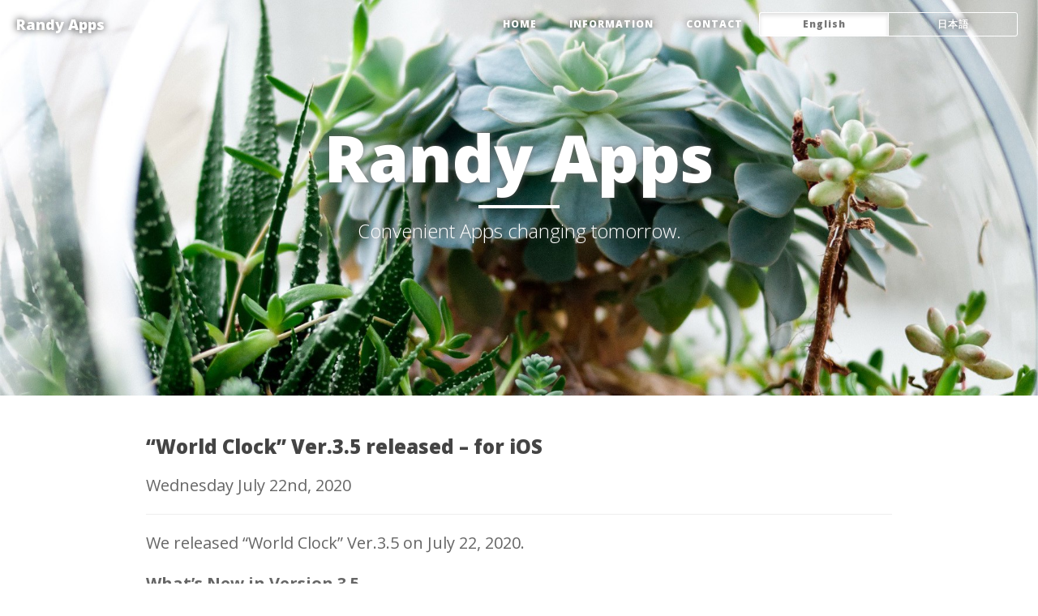

--- FILE ---
content_type: text/css
request_url: https://randyapps.com/wp-content/themes/randyapps2/style.css?ver=20240508-191351
body_size: 1222
content:
/*
Theme Name: RandyApps2
Author: RandyApps
Description: RandyApps
Version: 1.0
*/

/*
body, html {
  padding: 0;
  margin: 0;
  height: 100%;
}
*/

.base {
	display: flex;
	flex-direction: column;
	min-height: 100vh;
}

.mb-1 {
	margin-bottom: .25em;
}

.mb-2 {
	margin-bottom: .5em;
}

.mb-3 {
	margin-bottom: 1em;
}

.admin-bar .navbar-custom {
  padding-top: 32px;
}

.admin-bar .intro-header {
  padding-top: 32px;
}

.list-inline {
  margin-left: 0;
}

.pagination > li > a:hover {
  color: #333;
}

.latest-title {
  margin-top: 0px !important;
  margin-bottom: 30px !important;
}

.post-title {
  font-weight: 800;
}

.post-latest .post-title {
  margin-top: 0px !important;
  margin-bottom: 0px !important;
  margin: 0.2em;
  line-height: 1;
}

.post-latest .post-meta {
  margin-bottom: 0.5em;
  margin: 0.2em;
  line-height: 1;
}

.post-latest .post-preview {
  margin-top: 1em;
  margin-bottom: 1em;
}


/*
.post-title {
  font-size: 16px;
  margin: 0.2em;
  line-height: 1;
  font-weight: 800;
}

.post-date {
  font-size: 12px;
  margin: 0.2em;
  line-height: 1;
}
*/


p {
    display: block;
    margin: 1em 0;
}
strong { font-weight: bold; }
em { font-style: italic; }
blockquote {
    display: block;
    -webkit-margin-before: 1em;
    -webkit-margin-after: 1em;
    -webkit-margin-start: 40px;
    -webkit-margin-end: 40px;
}

.shadow {
	box-shadow: 0px 0px 10px rgba(0,0,0,0.4);
	margin: 10px;
}

 
/* img */
 
.aligncenter {
    display: block;
    margin: 0 auto;
}
.alignright { float: right; }
.alignleft { float: left; }
.alignnone { float: none; }
 
img[class*="wp-image-"],
img[class*="attachment-"] {
    height: auto;
    max-width: 100%;
	box-shadow:
             0 0  0 2px rgb(255,255,255),
             0.2em 0.2em 0.6em rgba(0,0,0,0.3);
	margin: 10px;
}

/* clearfix */
 
.clearfix {
    overflow: hidden;
    zoom: 1;
}
.clearfix:after {
    content: "";
    display: block;
    clear: both;
}
.alignclear {
    content: "";
    display: block;
    clear: both;
}

.btn-twitter {
  background-color:#55acee;
  width:120px;
  height: 50px;
  border-radius: 5px;
}

.btn-facebook {
  background-color:#3b5998;
  width:120px;
  height: 50px;
  border-radius: 5px;
}

.btn-twitter:hover {
  background-color:#83c3f3;
}

.btn-facebook:hover {
  background-color:#4c70ba;
}

.app-store {
  margin: 15px;
}

.entry-content img[class*="wp-image-"] {
  width: auto;
  max-width: 100%;
  height: auto;
  padding: 5px;
}

.btn-language {
  margin-top: 15px;
}

.btn-language {
  color: #777;
}

.btn {
	text-transform: none;
	min-width: 160px;
}

.contact-button {
	display: flex;
	flex-direction: column;
	justify-content: center;
}

.contact-submit {
	margin: auto;
}

.site-heading
{
  text-shadow: 0px 0px 8px #666;
}

.app-card {
  margin-top: 60px;
  margin-bottom: 60px;
}

.app-title {
  margin-bottom: 30px;
}

.app-info {
  margin-bottom: 30px;
}

.app-links {
}

.bg-lightgray {
  background-color: #f0f0f0;
}

hr {
	width: 100%;
}

footer {
  background-color: #202020;
  /*margin-top: 30px;*/
  margin-top: auto;
}

.footer-twitter:hover {
  color: #55acee;
}

.footer-facebook:hover {
  color: #3b5998;
}

input,
textarea {
  max-width: 100%;
}

.entry-content a {
  color: #2098a8 !important;
}

.entry-content a:hover {
  text-decoration: underline;
}

.btn-default:hover,
.btn-default:focus {
	background-color: #2098a8;
	border: 1px solid #2098a8;
	color: white !important;
	text-decoration: none !important;
}

.color-red {
  color: #ff0000;
}

.privacypolicy {
  font-size: 14px;
  text-align: center;
  margin-bottom: 0;
  color: #777;
}

.privacypolicy a {
  color: #777;
}

.copyright {
  margin-top: 0;
}

/*
footer {
  position: absolute;
  bottom: 0;
  width: 100%;
}
*/

.wpcf7-text {
	width: 100%;
}

.wpcf7-textarea {
	width: 100%;
}



.grecaptcha-badge{left:10px!important;width:70px!important;}
.grecaptcha-badge:hover{left:10px!important;width:256px!important;}

.container {
	margin-bottom: 40px;
}


@media only screen and (min-width: 768px) {
/* 768 以上の時 */

  .navbar-brand,
  .nav li a,
  .btn-language
  {
    text-shadow: 0px 0px 10px #222;
  }

  .language-chooser {
    margin-right: 10px;
  }

  .btn-language {
    color: #fff;
    background-color: transparent;
    border-color: #fff;
  }

  .btn-language.active {
    color: #777;
    background-color: #fff;
    border-color: #fff;
    text-shadow: none;
  }

  .btn-language.active:hover {
    background-color: #2098a8;
  }

  /*
  .btn-language a {
    color: #fff;
  }

  .btn-language.active a {
    color: #777;
  }
  */

  .app-card {
    margin-top: 100px;
    margin-bottom: 100px;
  }

  .wpcf7-text {
    width: initial;
  }
	
	.contact-subject {
		width: 100%;
	}

	/*
  .wpcf7-textarea {
    width: initial;
  }
	*/

}

@media only screen and (max-width: 480px) {
  .container {
    padding-left: 0px;
    padding-right: 0px;
  }

  .entry-content img[class*="wp-image-"] {
    width: 100%;
    height: auto;
    margin: 15px 0px;
  }

  .media-left,
  .media-right {
    display: block !important;
    padding-right: 0px;
    padding-left: 0px;
    padding-bottom: 20px;
  }

  .media-left .media-object,
  .media-right .media-object {
    margin: auto;
  }

  .app-card {
    margin-top: 30px;
    margin-bottom: 30px;
  }

  footer {
    padding: 30px 0 30px;
  }
}

